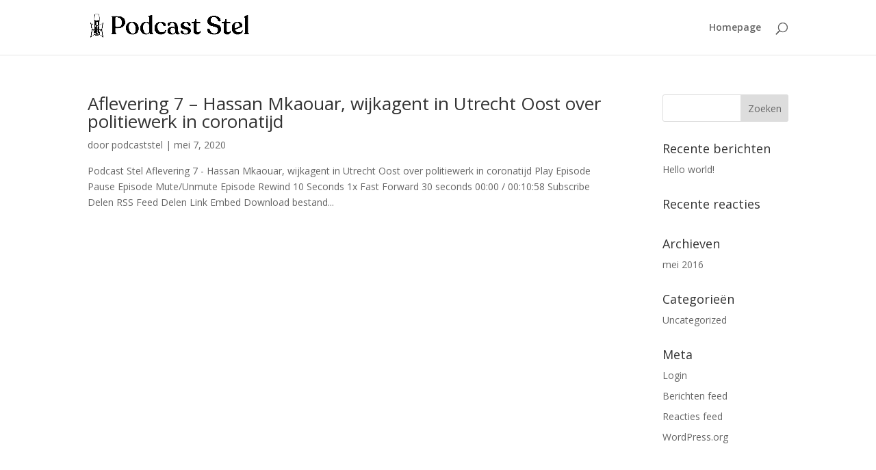

--- FILE ---
content_type: text/css
request_url: http://podcaststel.nl/wp-content/et-cache/global/et-divi-customizer-global-1768664611891.min.css
body_size: 513
content:
#main-footer{display:none!important}#main-content .container:before{display:none!important}.single-podcast{background-color:#fcbf00}.single-podcast .et_post_meta_wrapper img{display:none}.single-podcast #main-content{background-color:#fcbf00}.single-podcast .post-meta{display:none}.single-podcast .podcast_meta{margin-bottom:20px}.single-podcast .podcast{color:black}.single-podcast .entry-title{font-family:'Lato',Helvetica,Arial,Lucida,sans-serif!important;font-weight:900!important;font-size:40px;color:black}